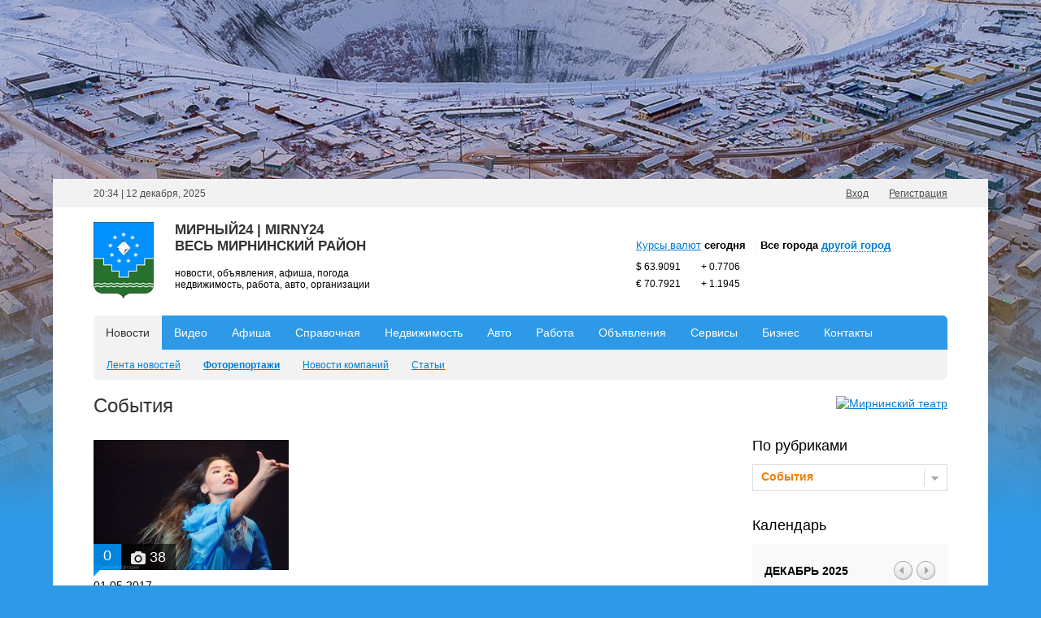

--- FILE ---
content_type: text/html; charset=UTF-8
request_url: https://mirny24.ru/reports/fsobytija/
body_size: 6969
content:
<!DOCTYPE html PUBLIC "-//W3C//DTD XHTML 1.0 Transitional//EN" "http://www.w3.org/TR/xhtml1/DTD/xhtml1-transitional.dtd">
<html xmlns="http://www.w3.org/1999/xhtml" xmlns:fb="http://ogp.me/ns/fb#">
<head>
<meta http-equiv="Content-Type" content="text/html; charset=utf-8" />
<title>Фоторепортажи События | Мирный24 - весь Мирнинский район</title>
<meta name="keywords" lang="ru" content="Фоторепортажи, События" />
<meta name="description" lang="ru" content="" />
<link rel="canonical" href="https://mirny24.ru/reports/fsobytija/" />
<meta http-equiv="Content-Language" content="ru" />
<meta name="robots" content="index, follow" />
<link rel="shortcut icon" href="/favicon.ico" type="image/x-icon">
<link rel="stylesheet" type="text/css" href="https://mirny24.ru/css/main.css?v=7" media="screen" />
<link rel="stylesheet" href="https://maxcdn.bootstrapcdn.com/font-awesome/4.2.0/css/font-awesome.min.css" media="all" type="text/css" />
<!--[if lt IE 8]><link rel="stylesheet" type="text/css" href="https://mirny24.ru/css/ie.css"><![endif]-->
<!--[if IE 8]><link rel="stylesheet" type="text/css" href="https://mirny24.ru/css/ie8.css"><![endif]-->
<!--[if IE 6]>
<link rel="stylesheet" type="text/css" href="https://mirny24.ru/css/ie6.css">
<script src="https://mirny24.ru/js/pngfix/DD_belatedPNG.js"></script>
<script type="text/javascript">DD_belatedPNG.fix('img, .l, .r, .b-banner-r li.active .b-banner-ar');</script>
<![endif]-->
<link rel="stylesheet" type="text/css" href="https://mirny24.ru/css/safari.css" media="screen" /><link rel="stylesheet" type="text/css" href="https://mirny24.ru/css/chrome.css" media="screen" /><link rel="stylesheet" href="https://mirny24.ru/css/custom.css" type="text/css" /></head>
<body class="q0" style="background: #2e99e6 url(https://mirny24.ru/files/bnnrs/7bb964a943.jpg) top center no-repeat; ">
    <div class="bannerTop100 mb10" style="height: 200px;">
        <div class="banner"><div style="display:none;" ><img src="https://mirny24.ru/bn/show/7" width="1" height="1" alt="" /></div></div>
    </div>
<div class="whiteBg">
    <div class="top-line w1150">
        <div class="wrapper">
            <p class="top-date">20:34 | 12 декабря, 2025</p>
            <ul class="upane">
                                    <li><a href="https://mirny24.ru/user/login" id="popup-login-link" onclick="return false;">Вход</a></li>
                    <li><a href="https://mirny24.ru/user/register" id="popup-reg-link" onclick="return false;">Регистрация</a></li>
                            </ul>
            <div class="clear"></div>
        </div>
    </div>
    <div id="content" class="wrapper">
        <div class="page">
            <!--start header -->
<div class="header">
    <div class="logo">
		<img src="/img/logo3.jpg" style="display:none;">
        <a href="https://mirny24.ru/" class="title">Мирный24 | Mirny24<br/>Весь Мирнинский район</a><br>
		<div class="subt">новости, объявления, афиша, погода<br>недвижимость, работа, авто, организации</div>
    </div>
    <div class="weather-top">
                <div class="weather-town">
            <div class="city left" id="popup-city-header-current" data-reload="1">Все города</div>
            <div class="other left">
                <a href="#" id="popup-city-header-link">другой город</a>
                <div class="popup-town displaynone" id="popup-city-header">
                    <ul>
                                                    <li>
                                <a href="https://mirny24.ru/reports/fsobytija/" data-id="0"  class="active">Все города</a>
                            </li>
                                                    <li>
                                <a href="https://mirny24.ru/reports/fsobytija/" data-id="15" >г. Мирный</a>
                            </li>
                                                    <li>
                                <a href="https://mirny24.ru/reports/fsobytija/" data-id="17" >п. Айхал</a>
                            </li>
                                                    <li>
                                <a href="https://mirny24.ru/reports/fsobytija/" data-id="20" >п. Алмазный</a>
                            </li>
                                                    <li>
                                <a href="https://mirny24.ru/reports/fsobytija/" data-id="19" >п. Светлый</a>
                            </li>
                                                    <li>
                                <a href="https://mirny24.ru/reports/fsobytija/" data-id="16" >г. Удачный</a>
                            </li>
                                                    <li>
                                <a href="https://mirny24.ru/reports/fsobytija/" data-id="18" >п. Чернышевский</a>
                            </li>
                                            </ul>
                </div>
            </div>
            <div class="clear"></div>
        </div>
        <div class="weather-headblock lower" id="weather-headblock">
                    </div>
    </div>
    <div class="currency">
                            <table>
                        <thead>
                        <tr>
                            <td class="today"><a href="https://mirny24.ru/business/rates">Курсы валют</a></td>
                            <td>&nbsp;<b>сегодня</b></td>
                        </tr>
                        </thead>
                        <tbody>
                                                <tr>
                            <td class="f12">&#36; 63.9091</td>
                            <td class="dynamic f12"><span>+</span> 0.7706</td>
                        </tr>
                                                <tr>
                            <td class="f12">&#8364; 70.7921</td>
                            <td class="dynamic f12"><span>+</span> 1.1945</td>
                        </tr>
                                                </tbody>
                    </table>
                </div>
        <div class="clear"></div>
    <div class="nav" id="header-main-menu">
                <div class="nav-top">
            <div class="top"><span class="left">&nbsp;</span><span class="right">&nbsp;</span><div class="clear"></div></div>
            <ul>
                               <li class="active"><a href="https://mirny24.ru/news/" class="" rel="news">Новости</a></li>
                                <li><a href="https://mirny24.ru/video/" class="" rel="video">Видео</a></li>
                                <li><a href="https://mirny24.ru/afisha/" class="" rel="afisha">Афиша</a></li>
                                <li><a href="https://mirny24.ru/map/" class="" rel="map">Справочная</a></li>
                                <li><a href="https://mirny24.ru/realty/" class="" rel="realty">Недвижимость</a></li>
                                <li><a href="https://mirny24.ru/auto/" class="" rel="auto">Авто</a></li>
                                <li><a href="https://mirny24.ru/" class="" rel="job">Работа</a></li>
                                <li><a href="https://mirny24.ru/board/" class="" rel="bbs">Объявления</a></li>
                                <li><a href="https://mirny24.ru/services/voting" class="" rel="services">Сервисы</a></li>
                                <li><a href="https://mirny24.ru/business/banks" class="" rel="business">Бизнес</a></li>
                                <li><a href="https://mirny24.ru/contact" class="nosub" rel="107">Контакты</a></li>
                            </ul>
        </div>
        <div class="nav-sub">
                            <ul class="hm-news">                        <li><a href="https://mirny24.ru/news/">Лента новостей</a></li>
                                            <li><a href="https://mirny24.ru/reports/" class="active">Фоторепортажи</a></li>
                                            <li><a href="https://mirny24.ru/company/">Новости компаний</a></li>
                                            <li><a href="https://mirny24.ru/articles/">Статьи</a></li>
                                    </ul>
                            <ul class="hm-video" style="display:none;">                        <li><a href="https://mirny24.ru/video/">Все видеозаписи</a></li>
                                            <li><a href="https://mirny24.ru/video/novosti/">Новости</a></li>
                                            <li><a href="https://mirny24.ru/video/intervju/">Интервью</a></li>
                                            <li><a href="https://mirny24.ru/video/sobytija/">События</a></li>
                                    </ul>
                            <ul class="hm-afisha" style="display:none;">                        <li><a href="https://mirny24.ru/afisha/">Все события</a></li>
                                            <li><a href="https://mirny24.ru/afisha/movie/">Кино</a></li>
                                            <li><a href="https://mirny24.ru/afisha/theater/">Театр</a></li>
                                            <li><a href="https://mirny24.ru/afisha/exhibition/">Выставки</a></li>
                                            <li><a href="https://mirny24.ru/afisha/concert/">Концерты</a></li>
                                            <li><a href="https://mirny24.ru/afisha/activity/">Мероприятия</a></li>
                                            <li><a href="https://mirny24.ru/afisha/sport/">Спорт</a></li>
                                            <li><a href="https://mirny24.ru/afisha/party/">Вечеринки</a></li>
                                            <li><a href="https://mirny24.ru/afisha/circus/">Цирк</a></li>
                                    </ul>
                            <ul class="hm-map" style="display:none;">                        <li><a href="https://mirny24.ru/map/">Карта Города</a></li>
                                            <li><a href="https://mirny24.ru/map/phones/">Телефоны</a></li>
                                            <li><a href="https://mirny24.ru/weather">Погода</a></li>
                                    </ul>
                            <ul class="hm-realty" style="display:none;">                        <li><a href="https://mirny24.ru/realty/">Поиск объявлений</a></li>
                                            <li><a href="https://mirny24.ru/realty/agents">Агентства недвижимости</a></li>
                                    </ul>
                            <ul class="hm-auto" style="display:none;">                        <li><a href="https://mirny24.ru/auto/">Поиск объявлений</a></li>
                                            <li><a href="https://mirny24.ru/auto/salons">Автосалоны</a></li>
                                    </ul>
                            <ul class="hm-job" style="display:none;">                        <li><a href="https://mirny24.ru/">Поиск вакансий и резюме</a></li>
                                            <li><a href="https://mirny24.ru/vacancy/">Банк вакансий</a></li>
                                            <li><a href="https://mirny24.ru/resume/">Банк резюме</a></li>
                                            <li><a href="https://mirny24.ru/agents">Агентства</a></li>
                                    </ul>
                            <ul class="hm-bbs" style="display:none;">                        <li><a href="https://mirny24.ru/board/">Поиск объявлений</a></li>
                                    </ul>
                            <ul class="hm-services" style="display:none;">                        <li><a href="https://mirny24.ru/services/voting">Опросы</a></li>
                                    </ul>
                            <ul class="hm-business" style="display:none;">                        <li><a href="https://mirny24.ru/business/banks">Банки</a></li>
                                            <li><a href="https://mirny24.ru/business/rates">Курсы валют</a></li>
                                    </ul>
                            <ul class="hm-107" style="display:none;">                </ul>
                        <div class="clear"></div>
            <div class="bottom"><span class="left">&nbsp;</span><span class="right">&nbsp;</span></div>
        </div>
    <div class="clear"></div>
    </div>
</div>
<!--end header -->            <div class="center-area">
                            <div class="leftblock">
					<div class="alert-popup" id="j-alert-global" style="display: none;">
    <div class="alert-popup__content">
        <div class="alert j-wrap">
            <button type="button" class="close"><i class="fa fa-times"></i></button>
            <div class="alert-title j-title"></div>
            <p class="alert-message j-message"></p>
        </div>
    </div>
</div>                     <h1>События</h1>
<div class="center-area mt30">
    <div class="b-main-news">
                <div class="main-news-in">
            <div class="picCont">
                <a href="//mirny24.ru/reports/fsobytija/festival-mirnyj-pojet-o-mire-2017-5.html"><img alt="Фестиваль &quot;Мирный поет о мире&quot; 2017" src="https://mirny24.ru/files/images/reports/2017/05/01/5_n64107710.jpg" /></a>
                <div class="nums">
                    <a class="numLight" href="//mirny24.ru/reports/fsobytija/festival-mirnyj-pojet-o-mire-2017-5.html">0</a>
                                                                    <a class="numDark" href="//mirny24.ru/reports/fsobytija/festival-mirnyj-pojet-o-mire-2017-5.html"><i class="ico-photo">&nbsp;</i>&nbsp;38</a>                                        <div class="clear"></div>
                </div>
            </div>
            <p class="s-date">01.05.2017</p>
            <a href="//mirny24.ru/reports/fsobytija/festival-mirnyj-pojet-o-mire-2017-5.html">Фестиваль "Мирный поет о мире" 2017</a>        </div>
                <div class="clear"></div>
    </div>
    </div>                </div>
                <div class="rightblock">
                   <div class="banner right mt20"></div>
                   				   <div class="banner right mt20"><a target="_blank" title="Мирнинский театр" href="https://mirny24.ru/bn/click/5">
        <img src="https://mirny24.ru/bn/show/5" alt="Мирнинский театр"  />
      </a>
    </div>                   <div class="w240 right">
        <div class="w240 mb30 mt30 clear right relative">
        <h3>По рубриками</h3>
            <div class="cat-select" onclick="$(this).next().toggleClass('displaynone');">
                <span class="select-content">
                    <strong class="flows active">События</strong>
                    <i class="dd-arrow"></i>
                </span>
            </div>
            <div class="cat-select cat-select-open displaynone">
                <span class="select-content" onclick="$(this).parent().toggleClass('displaynone');">
                    <strong class="flows active">События</strong>
                    <i class="dd-arrow"></i>
                </span>
                <ul>
                    <li><a  class="active" href="https://mirny24.ru/reports/fsobytija/">События</a></li><li><a  href="https://mirny24.ru/reports/prazdniki/">Праздники</a></li><li><a  href="https://mirny24.ru/reports/fotootchety/">Фотоотчеты</a></li>                </ul>
            </div>
        </div>
            <h3 class="mt30">Календарь</h3>
    <div class="calendar mb30" id="calendar-publications">
        <div class="month">
            <div class="control"><a href="#" class="l"></a><a href="#" class="r"></a></div>
            <span class="title">&nbsp;</span>
        </div>    
        <table>
            <thead><tr><th><span>пн</span></th><th><span>вт</span></th><th><span>ср</span></th><th><span>чт</span></th><th><span>пт</span></th><th class="ends"><span>сб</span></th><th class="ends"><span>вс</span></th></tr></thead>
            <tbody class="days"><tr><td></td></tr></tbody>
        </table>
   </div>
   <script type="text/javascript">
      </script>
</div>                                   </div>
                <div class="clear"></div>
                        </div>
        </div>
    </div>
    <div id="bffcity-pay"></div>
<div id="fb-root" style="line-height: 1px;"></div>
<div class="popup displaynone" id="popup-login" style="width: 500px; margin-left: -250px;">  
    <div class="popup-title">Авторизация</div>
    <div class="error" style="display: none;"></div>
    <div class="close"><span>x</span> <a href="#" class="close">закрыть</a></div>
    <div class="content-popup">
        <form method="get" action="">
        <table class="t-popup" style="margin-left: 35px;">
            <tr>
                <td>Email или логин</td>
                <td><div class="inp inp-w3"><input type="text" name="login" tabindex="1" /><i></i></div></td>
            </tr>
            <tr>
                <td>Пароль</td>
                <td>
                    <div class="left inp inp-w3">
                        <input type="password" name="pass" class="type-password" autocomplete="off" tabindex="2" />
                        <input type="text" name="" class="type-password-mirror j-ilovebots" autocomplete="off" autocapitalize="off" tabindex="2" style="display: none;" />
                        <i></i>
                    </div>
                    <a class="left eye eye-active" href="#"></a>
                    <div class="clear"></div>
                    <a class="f11" href="https://mirny24.ru/user/forgot">Забыли?</a>
                </td>
            </tr>            
            <tr>
                <td></td>
                <td>
                    <p class="mb15"> <label tabindex="3"><input type="checkbox" name="remember" tabindex="3" autocomplete="off" /> запомните меня</label></p>
                    <div class="btn mr10 left"><input type="submit" value="войти" tabindex="4" /><i></i></div>
                    <div class="left"><a href="#" class="close">отмена</a></div>
                </td>
            </tr>
        </table>
        </form>
        <div class="popup-soc">
            <h3>войти через социальные сети</h3>
            <ul>
                                                    <li class="soc-vk"><a href="#" class="j-u-login-social-btn" data="{provider:'vkontakte',w:820,h:450}" onclick="return false;" ></a></li>
                                    <li class="soc-od"><a href="#" class="j-u-login-social-btn" data="{provider:'odnoklassniki',w:820,h:400}" onclick="return false;" ></a></li>
                                            </ul>
        </div>    
    </div>
</div>                             

<div class="popup displaynone" id="popup-reg">
    <div class="popup-title">Регистрация на сайте</div>
    <div class="error" style="display: none;"></div>
    <div class="close"><span>x</span> <a href="#" class="close">закрыть</a></div>
    <div class="content-popup">
    <form method="get" action="">
    <table class="t-popup">
        <tr>
            <td>Email</td>
            <td><div class="inp inp-w3"><input type="email" name="email" tabindex="3" autocomplete="off" /><i></i></div></td>
        </tr>
        <tr>
            <td>Пароль</td>
            <td>
                <div class="left">
                    <div class="inp inp-w3">
                        <input type="password" name="pass" class="type-password" tabindex="4" maxlength="50" autocomplete="off" />
                        <input type="text" name="" class="type-password-mirror j-ilovebots" tabindex="4" maxlength="50" autocomplete="off" autocapitalize="off" style="display: none;" />
                        <i></i>
                    </div>
                    <span class="grey f12">Не может быть менее 6ти символов</span>
                </div>
                <a class="left eye eye-active" href="#"></a>
                <div class="clear"></div>
            </td>
        </tr>
                <tr>
            <td>Введите результат</td>
            <td><div style="height: 30px; width: 110px;" class="left captcha-img"></div> <div class="inp inp-w4"><input type="text" name="captcha" autocomplete="off" tabindex="5" maxlength="20" pattern="[0-9]*" /><i></i></div></td>
        </tr>
                        <tr>
            <td></td>
            <td><label><input type="checkbox" name="agree" tabindex="6" autocomplete="off" /> <span class="f11">Я согласен с <a  href="/polzovatelskoe-soglashenie.html">пользовательским соглашением</a></span></label></td>
        </tr>
                <tr>
            <td></td>
            <td colspan="2">
                <div class="btn mr10 left"><input type="submit" value="регистрация" tabindex="7" /><i></i></div>
                <div class="left"><a href="#" class="close">отмена</a></div>
            </td>
        </tr>       
    </table>
    </form> 
    <div class="popup-soc">
            <h3>быстрая регистрация через социальные сети</h3>
            <ul>
                                    <li class="soc-vk"><a href="#" class="j-u-login-social-btn"  data="{provider:'vkontakte',w:820,h:450}" onclick="return false;" ></a></li>
                                    <li class="soc-od"><a href="#" class="j-u-login-social-btn"  data="{provider:'odnoklassniki',w:820,h:400}" onclick="return false;" ></a></li>
                                            </ul>
        </div>    
    </div>
</div> 

<div class="popup displaynone" id="popup-reg-confirm" style="width: 600px; margin-left: -300px;"></div>

<script type="text/javascript">
</script>

<div class="footer">
    <div class="f-links w1150">
        <div class="wrapper">
            <table style="width: 100%;">
                <tr>
                                        <td>
                        <div class="b-f-links b-f-links-last">
                            <h3>Новости</h3>
                            <ul>
                                                                    <li><a href="https://mirny24.ru/news/">Лента новостей</a></li>
                                                                    <li><a href="https://mirny24.ru/reports/">Фоторепортажи</a></li>
                                                                    <li><a href="https://mirny24.ru/company/">Новости компаний</a></li>
                                                            </ul>
                        </div>
                    </td>
                                        <td>
                        <div class="b-f-links b-f-links-last">
                            <h3>Афиша</h3>
                            <ul>
                                                                    <li><a href="https://mirny24.ru/afisha/movie/">Кино</a></li>
                                                                    <li><a href="https://mirny24.ru/afisha/theater/">Театр</a></li>
                                                                    <li><a href="https://mirny24.ru/afisha/exhibition/">Выставки</a></li>
                                                                    <li><a href="https://mirny24.ru/afisha/concert/">Концерты</a></li>
                                                                    <li><a href="https://mirny24.ru/afisha/activity/">Мероприятия</a></li>
                                                                    <li><a href="https://mirny24.ru/afisha/sport/">Спорт</a></li>
                                                            </ul>
                        </div>
                    </td>
                                        <td>
                        <div class="b-f-links b-f-links-last">
                            <h3>Справочная</h3>
                            <ul>
                                                                    <li><a href="https://mirny24.ru/map/">Карта Города</a></li>
                                                                    <li><a href="https://mirny24.ru/map/phones/">Телефоны</a></li>
                                                                    <li><a href="https://mirny24.ru/weather">Погода</a></li>
                                                                    <li><a href="https://mirny24.ru/map/add.html">Добавить организацию</a></li>
                                                            </ul>
                        </div>
                    </td>
                                        <td>
                        <div class="b-f-links b-f-links-last">
                            <h3>Недвижимость</h3>
                            <ul>
                                                                    <li><a href="https://mirny24.ru/realty/">Поиск объявлений</a></li>
                                                                    <li><a href="https://mirny24.ru/realty/agents">Агентства недвижимости</a></li>
                                                                    <li><a href="https://mirny24.ru/realty/add">Добавить объявление</a></li>
                                                            </ul>
                        </div>
                    </td>
                                        <td>
                        <div class="b-f-links b-f-links-last">
                            <h3>Авто</h3>
                            <ul>
                                                                    <li><a href="https://mirny24.ru/auto/">Поиск объявлений</a></li>
                                                                    <li><a href="https://mirny24.ru/auto/salons">Автосалоны</a></li>
                                                                    <li><a href="https://mirny24.ru/auto/add">Добавить объявление</a></li>
                                                            </ul>
                        </div>
                    </td>
                                        <td>
                        <div class="b-f-links b-f-links-last">
                            <h3>Работа</h3>
                            <ul>
                                                                    <li><a href="https://mirny24.ru/vacancy/">Банк вакансий</a></li>
                                                                    <li><a href="https://mirny24.ru/resume/">Банк резюме</a></li>
                                                                    <li><a href="https://mirny24.ru/vacancy/add">Добавить вакансию</a></li>
                                                                    <li><a href="https://mirny24.ru/resume/add">Добавить резюме</a></li>
                                                            </ul>
                        </div>
                    </td>
                                        <td>
                        <div class="b-f-links b-f-links-last">
                            <h3>Объявления</h3>
                            <ul>
                                                                    <li><a href="https://mirny24.ru/board/">Поиск объявлений</a></li>
                                                                    <li><a href="https://mirny24.ru/board/add">Добавить объявление</a></li>
                                                            </ul>
                        </div>
                    </td>
                                        <td>
                        <div class="b-f-links b-f-links-last">
                            <h3>Бизнес</h3>
                            <ul>
                                                                    <li><a href="https://mirny24.ru/business/banks">Банки</a></li>
                                                                    <li><a href="https://mirny24.ru/business/rates">Курсы валют</a></li>
                                                            </ul>
                        </div>
                    </td>
                                    </tr>
            </table>
        </div>
    </div>
    <div class="wrapper">
        <ul class="f-links2">
                <li><a href="https://mirny24.ru/polzovatelskoe-soglashenie.html">Пользовательское соглашение</a></li>
                <li><a href="https://mirny24.ru/reklama.html">Реклама на сайте</a></li>
                <li><a href="https://mirny24.ru/services/sitemap">Карта сайта</a></li>
            </ul>
    <div class="copyrihgt">
        <p>© Мирный 24 | Mirny24.ru<br/>Портал Мирнинского района, Республика Саха (Якутия)</p>
<p>
<a href="https://vk.com/mirny24" target="_blank"><img src="/img/soc/vk.jpg"/></a>&nbsp;<a href="https://ok.ru/group/53887087608017" target="_blank"><img src="/img/soc/ok.jpg"/></a>&nbsp;<a href="https://www.instagram.com/mirny24.ru/" target="_blank"><img src="/img/soc/in.jpg"/></a>&nbsp;</p>    </div>
    <div class="counters">
        <div class="langs mb15">
                    </div>
        <ul>
                            <li><!--LiveInternet counter--><script type="text/javascript">
document.write("<a href='//www.liveinternet.ru/click' "+
"target=_blank><img src='//counter.yadro.ru/hit?t41.6;r"+
escape(document.referrer)+((typeof(screen)=="undefined")?"":
";s"+screen.width+"*"+screen.height+"*"+(screen.colorDepth?
screen.colorDepth:screen.pixelDepth))+";u"+escape(document.URL)+
";h"+escape(document.title.substring(0,150))+";"+Math.random()+
"' alt='' title='LiveInternet' "+
"border='0' width='31' height='31'><\/a>")
</script><!--/LiveInternet--></li>
                            <li><!-- Top.Mail.Ru counter -->
<script type="text/javascript">
var _tmr = window._tmr || (window._tmr = []);
_tmr.push({id: "2956313", type: "pageView", start: (new Date()).getTime()});
(function (d, w, id) {
  if (d.getElementById(id)) return;
  var ts = d.createElement("script"); ts.type = "text/javascript"; ts.async = true; ts.id = id;
  ts.src = "https://top-fwz1.mail.ru/js/code.js";
  var f = function () {var s = d.getElementsByTagName("script")[0]; s.parentNode.insertBefore(ts, s);};
  if (w.opera == "[object Opera]") { d.addEventListener("DOMContentLoaded", f, false); } else { f(); }
})(document, window, "tmr-code");
</script>
<noscript><div><img src="https://top-fwz1.mail.ru/counter?id=2956313;js=na" style="position:absolute;left:-9999px;" alt="Top.Mail.Ru" /></div></noscript>
<!-- /Top.Mail.Ru counter -->
<!-- Top.Mail.Ru logo -->
<a href="https://top-fwz1.mail.ru/jump?from=2956313">
<img src="https://top-fwz1.mail.ru/counter?id=2956313;t=295;l=1" height="31" width="38" alt="Top.Mail.Ru" style="border:0;" /></a>
<!-- /Top.Mail.Ru logo --></li>
                    </ul>
    </div>

        </div>
</div>


<!-- Yandex.Metrika counter --> <script type="text/javascript" > (function(m,e,t,r,i,k,a){m[i]=m[i]||function(){(m[i].a=m[i].a||[]).push(arguments)}; m[i].l=1*new Date();k=e.createElement(t),a=e.getElementsByTagName(t)[0],k.async=1,k.src=r,a.parentNode.insertBefore(k,a)}) (window, document, "script", "https://mc.yandex.ru/metrika/tag.js", "ym"); ym(47359651, "init", { clickmap:true, trackLinks:true, accurateTrackBounce:true, webvisor:true, trackHash:true }); </script> <noscript><div><img src="https://mc.yandex.ru/watch/47359651" style="position:absolute; left:-9999px;" alt="" /></div></noscript> <!-- /Yandex.Metrika counter -->
<!-- Yandex.Metrika counter --> <script type="text/javascript" > (function(m,e,t,r,i,k,a){m[i]=m[i]||function(){(m[i].a=m[i].a||[]).push(arguments)}; m[i].l=1*new Date();k=e.createElement(t),a=e.getElementsByTagName(t)[0],k.async=1,k.src=r,a.parentNode.insertBefore(k,a)}) (window, document, "script", "https://mc.yandex.ru/metrika/tag.js", "ym"); ym(47359651, "init", { clickmap:true, trackLinks:true, accurateTrackBounce:true, webvisor:true, trackHash:true }); </script> <noscript><div><img src="https://mc.yandex.ru/watch/47359651" style="position:absolute; left:-9999px;" alt="" /></div></noscript> <!-- /Yandex.Metrika counter -->
    <!-- end wrapper -->
</div>
<script type="text/javascript">//<![CDATA[
var app = {adm: false, host:'mirny24.ru', root: 'https://mirny24.ru', rootStatic: 'https://mirny24.ru', cookiePrefix: 'bff_', m: false, lng: 'ru',
    lang: {"form_btn_loading": "Подождите...","form_alert_errors": "При заполнении формы возникли следующие ошибки:","form_alert_required": "Заполните все отмеченные поля"},
    mapType: 'yandex',
    url: {"register": "https:\/\/mirny24.ru\/user\/register"}};
//]]></script>
<script src="https://mirny24.ru/js/bff/jquery/jquery.min.js" type="text/javascript" charset="utf-8"></script>
<script src="https://mirny24.ru/js/bff/bff.js" type="text/javascript" charset="utf-8"></script>
<script src="https://mirny24.ru/js/app.js?v=6" type="text/javascript" charset="utf-8"></script>
<script src="https://mirny24.ru/js/calendar.js" type="text/javascript" charset="utf-8"></script>
<script type="text/javascript">
//<![CDATA[
        $(function(){
            bffCalendar.init('#calendar-publications', 0,
                    [],
                    {url_date: 'https://mirny24.ru/news/date', url_ajax:'/index.php?bff=ajax&s=publications&act=calendar'});
        });
   
$(function(){
        app.socialAuthButtons('#popup-login', 'https://mirny24.ru/user/loginsocial/', 'https://mirny24.ru');
    app.socialAuthButtons('#popup-reg', 'https://mirny24.ru/user/loginsocial/', 'https://mirny24.ru');
});

//]]></script><script type="text/javascript" src="//vk.com/js/api/openapi.js?152"></script>
<div id="vk_community_messages"></div><script type="text/javascript">VK.Widgets.CommunityMessages("vk_community_messages", 109822878, {expanded: "0",tooltipButtonText: "Есть вопрос?"});</script>
<div id="busyLayer" class="busyLayer" style="text-align: center;display: none;"></div>
</body>
</html>

--- FILE ---
content_type: application/javascript
request_url: https://mirny24.ru/js/calendar.js
body_size: 1536
content:

var bffCalendar = (function()
{ 
    var e = new Array(0), e_loaded = {}, o = {}, building = false;
    var date_today, date_selected = 0, c_y, c_m, c_d;
    var mdays = new Array(0,31, 28, 31, 30, 31, 30,  31, 31, 30, 31, 30, 31);
    var months = new Array(0,'январь','февраль','март','апрель','май','июнь','июль','август','сентябрь','октябрь','ноябрь','декабрь');
    var mevents = {};
    var $block, $prev, $next, $title;
    
    function init( block, selectedDate, events, options )
    {   
        $block = $(block);
        if(!$block.length) return false;

        o = options; 
        e = events || [0];
        $prev = $('.control .l', $block).click(function(){ navigate(-1); return false; });
        $next = $('.control .r', $block).click(function(){ navigate(1); return false; });
        $days = $('.days', $block);
        $title = $('.title', $block);
                        
        var today = new Date();
        c_y = today.getFullYear();
        c_m = today.getMonth() + 1;
        c_d = today.getDate();
        date_today = d(c_y, c_m, c_d);
        if (selectedDate!=0 && (selectedDate instanceof Date)) {     
            c_y = selectedDate.getFullYear();
            c_m = selectedDate.getMonth() + 1;
            c_d = selectedDate.getDate();
            date_selected = d(c_y, c_m, c_d);
            eLoaded(c_y, c_m, true);
        } else {
            eLoaded(c_y, c_m, true);
            today.setMonth(c_m); eLoaded(today.getFullYear(), today.getMonth() + 1, true);
            today.setMonth(c_m-2); eLoaded(today.getFullYear(), today.getMonth() + 1, true);
        }
        build();
    }

    function eLoaded(y, m, loaded)
    {
        var key = y+'-'+m;
        return ( !loaded ? (e_loaded[key] === true) : (e_loaded[key] = true) );
    }
    
    function navigate(dir)
    {
        if(building) return;
        building = true;
        
        if(dir==-1) { c_m--; if(!c_m) { c_m = 12; c_y--; } } 
        else { c_m++; if(c_m>12) { c_m = 1; c_y++; } }

        if(!eLoaded(c_y, c_m)) {
            bff.ajax(o.url_ajax, {date: c_y+'-'+(c_m<10?'0'+c_m:c_m)+'-01', dir: dir}, function(data){
                if(data && data.res) {
                    if(data.events && data.events.length) {
                        for(var i in data.events) {
                            var ev = intval(data.events[i]);
                            if(ev>0) e.push( ev );
                        }
                    }
                    eLoaded(c_y, c_m, true);
                }
                build();    
            }, function(show){
                if(show) $block.addClass('disabled');
                else  $block.removeClass('disabled');
            });
        } else {
            build();
        }
    }
    
    function d(year,month,day)
    {
        return day + month * 100 + year * 10000;
    }
            
    function build()
    {   
        var cs = -(new Date(c_y,c_m-1,1)).getDay() + 2; if(cs>1) cs-=7; 
        var totalDays = mdays[c_m]; if(c_y%4 == 0 && c_m == 2) totalDays = 29; //feb.
        var date_part = d(c_y, c_m, 0);
        var date_part_url = c_y + '-' + (c_m < 10 ? '0' + c_m : c_m) + '-';
        var daysLines = new Array(), line = '';
        
        for(var i=cs; i<=totalDays; i+=7) 
        {
            for(var day=i; day<i+7; day++)
            {
                var date_this = day + date_part, d_link = '', a = false; 
                if(day<1 || day>totalDays) {
                   d_link = '&nbsp;';
                } else {
                    if( $.inArray(date_this, e)!=-1 ) { //has event
                        if(date_this != date_selected) {
                            d_link = '<a href="' + o.url_date + date_part_url + (day < 10 ? '0' + day : day) + '/">' + day + '</a>';
                        } else {
                            d_link = day; a = true;
                        }
                    } else {
                        d_link = day;
                    }
                }
                line += '<td class="'+(day>i+4?'ends':'')+(date_this == date_today?' active':'')+'"><span'+(a?' class="red"':'')+'>'+d_link+'</span></td>';
            }    
            daysLines.push(line); line = '';
        }   
        
        $days.html( '<tr>' + daysLines.join('</tr><tr>') + '</tr>' );
        $title.text( months[c_m]+ ' '+c_y );
        building = false;
    }
    
    return {init: init};
}());